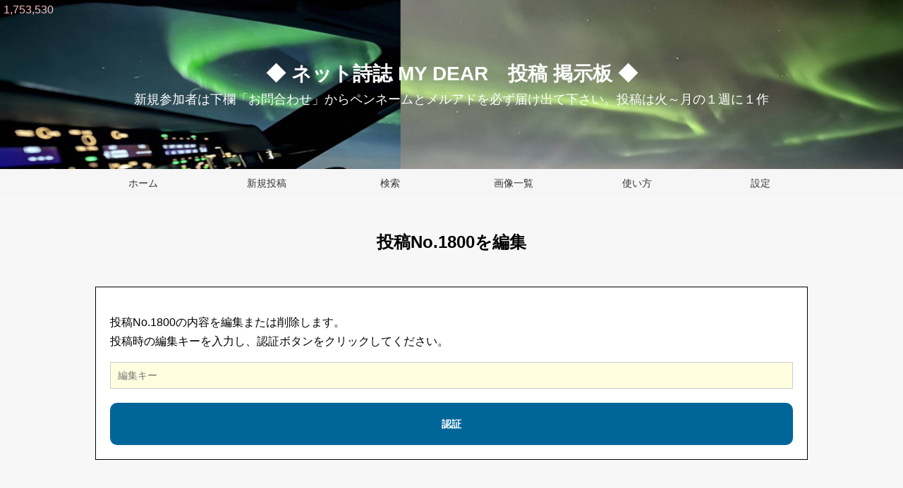

--- FILE ---
content_type: text/html
request_url: https://bbs1.rocketbbs.com/mydear2/edit/1800
body_size: 1257
content:
<!DOCTYPE html>
<html lang="ja">
<head>
<meta charset="UTF-8"><meta name="viewport" content="width=device-width,initial-scale=1"><meta name="format-detection" content="telephone=no"><link rel="alternate" type="application/rss+xml" title="RSS 2.0" href="https://bbs1.rocketbbs.com/mydear2/rss"><link rel="stylesheet" href="/css/normalize.css"><link rel="stylesheet" href="/css/bbs.css?1639583070"><link rel="stylesheet" href="/usercss/mydear2.css?1689269669">
<link rel="icon" type="image/svg+xml" href="/images/favicon.svg">
<link rel="apple-touch-icon-precomposed" href="/images/touch_icon.png">
<script src="/js/jquery.js"></script>
<script src="/js/lazyload.min.js"></script>
<script src="/js/fc.js"></script>
<script src="/js/bbs.js"></script>
<title>投稿No.1800を編集 - ◆ ネット詩誌 MY DEAR　投稿 掲示板 ◆</title>
</head>
<body>
<div id="header"><h1><a href="/mydear2">
◆ ネット詩誌 MY DEAR　投稿 掲示板 ◆</a></h1><div id="subtitle">新規参加者は下欄「お問合わせ」からペンネームとメルアドを必ず届け出て下さい。投稿は火～月の１週に１作</div></div>
<div id="main-navigation">
<ul>
<li><a href="http://www.poem-mydear.com/">ホーム</a></li>
<li><a href="/mydear2/new">新規投稿</a></li>
<li><a href="/mydear2/search">検索</a></li>
<li><a href="/mydear2/images">画像一覧</a></li>
<li><a href="/mydear2/help">使い方</a></li>
<li><a href="/mydear2/config">設定</a></li>
</ul>
</div>
<div id="open-mobile-navigation">
<a href="#">MENU</a>
</div>
<div id="mobile-navigation">
<ul>
<li><a href="http://www.poem-mydear.com/">ホーム</a></li>
<li><a href="/mydear2/new">新規投稿</a></li>
<li><a href="/mydear2/search">検索</a></li>
<li><a href="/mydear2/images">画像一覧</a></li>
<li><a href="/mydear2/help">使い方</a></li>
<li><a href="/mydear2/config">設定</a></li>
<li><a href="#footer-navigation">その他</a></li>
</ul>
</div>
<div id="counter">1,753,530</div>
<div id="content">
<h2 class="page-title">投稿No.1800を編集</h2>
<form action="/mydear2" method="post"><div class="form"><p>投稿No.1800の内容を編集または削除します。<br>投稿時の編集キーを入力し、認証ボタンをクリックしてください。</p><input type="password" name="edit_key" placeholder="編集キー" required><input type="submit" value="認証"></div><input type="hidden" name="m" value="edit_form"><input type="hidden" name="id" value="mydear2"><input type="hidden" name="post_id" value="1800"></form>
</div>
<div id="footer">
<div id="footer-inner">
<ul id="footer-navigation">
<li><a href="http://www.poem-mydear.com/">ホーム</a></li>
<li><a href="/mydear2/new">新規投稿</a></li>
<li><a href="/mydear2/search">検索</a></li>
<li><a href="/mydear2/images">画像一覧</a></li>
<li><a href="/mydear2/help">使い方</a></li>
<li><a href="/mydear2/contact">お問い合わせ</a></li>
<li><a href="/mydear2/privacy">プライバシーポリシー</a></li>
<li><a href="/mydear2/subscribe">購読</a></li>
<li><a href="/mydear2/config">設定</a></li>
</ul>
<small id="copyright">&copy; <a href="/mydear2">◆ ネット詩誌 MY DEAR　投稿 掲示板 ◆</a>. All rights reserved.</small>
</div>
</div>
<h4 id="powered-by"><a href="https://www.rocketbbs.com/"><img src="/images/footer_logo.svg" alt="ロケットBBS"></a></h4>
<div id="page-top">
<a href="#"><img src="/images/icon_page_top.svg" alt="Page Top"></a>
</div>
</body>
</html>


--- FILE ---
content_type: text/css
request_url: https://bbs1.rocketbbs.com/usercss/mydear2.css?1689269669
body_size: 189
content:
@charset 'UTF-8';:root{--background-color:#f7f7f7;--text-color:#000000;--text-size:1.6rem;--link-color:#161cca;--header-background-color:#006699;--header-title-color:#ffffff;--header-title-text-size:2.8rem;--header-height:240px;--counter-text-color:#f9bdbd;--counter-text-size:1.6rem;--header-nav-background-color:#f6f6f6;--header-nav-text-color:#333333;--header-nav-text-size:1.4rem;--header-nav-border-color:#dddddd;--content-max-width:1050px;--content-background-color:#ffffff;--content-border-color:#000000;--post-subject-background-color:#ffe6cc;--post-subject-text-color:#000000;--post-subject-text-size:1.8rem;--reply-background-color:#ffffff;--reply-border-color:#000000;--input-background-color:#ffffe0;--input-text-color:#000000;--input-text-size:1.4rem;--input-border-color:#cccccc;--submit-button-background-color:#006699;--submit-button-text-color:#ffffff;--button-background-color:#dddada;--button-text-color:#333333;--pager-background-color:#ffffe0;--pager-current-background-color:#ff8080;--pager-text-color:#000000;--pager-border-color:#eeeeee;--footer-background-color:#f6f6f6;--footer-nav-text-color:#333333;--footer-nav-text-size:1.6rem;--footer-nav-border-color:#dddddd;--footer-copyright-text-color:#999999;--footer-copyright-text-size:1.4rem;}div#header{background-image:url(/uploads/mydear2/header_background.jpg?1687122146);}@media screen and (max-width:640px){:root{--header-title-text-size:2rem;}}